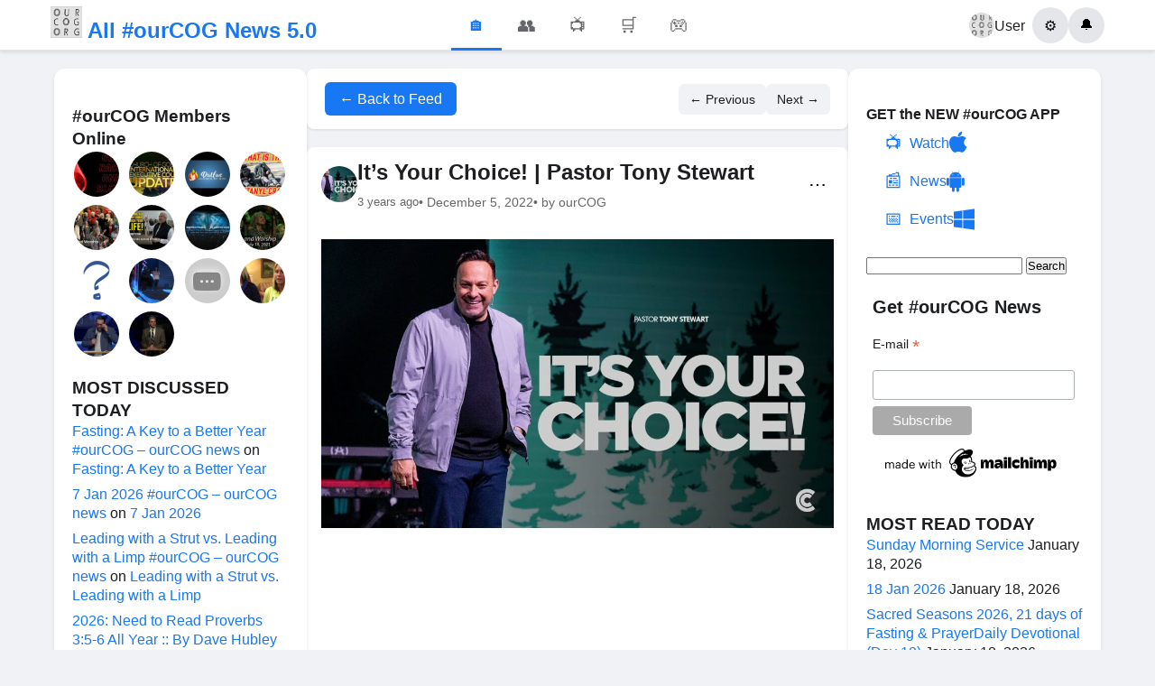

--- FILE ---
content_type: text/html; charset=UTF-8
request_url: https://ourcog.org/its-your-choice-pastor-tony-stewart/
body_size: 18549
content:
<!DOCTYPE html>
<html lang="en-US">
<head>
    <meta charset="UTF-8">
    <meta name="viewport" content="width=device-width, initial-scale=1">
<script data-ad-client="ca-pub-1402659787238748" async src="https://pagead2.googlesyndication.com/pagead/js/adsbygoogle.js"></script>
    <title>It&#8217;s Your Choice! | Pastor Tony Stewart &#8211; All #ourCOG News</title>
<meta name='robots' content='max-image-preview:large' />
<link rel="alternate" title="oEmbed (JSON)" type="application/json+oembed" href="https://ourcog.org/wp-json/oembed/1.0/embed?url=https%3A%2F%2Fourcog.org%2Fits-your-choice-pastor-tony-stewart%2F" />
<link rel="alternate" title="oEmbed (XML)" type="text/xml+oembed" href="https://ourcog.org/wp-json/oembed/1.0/embed?url=https%3A%2F%2Fourcog.org%2Fits-your-choice-pastor-tony-stewart%2F&#038;format=xml" />
<style id='wp-img-auto-sizes-contain-inline-css' type='text/css'>
img:is([sizes=auto i],[sizes^="auto," i]){contain-intrinsic-size:3000px 1500px}
/*# sourceURL=wp-img-auto-sizes-contain-inline-css */
</style>
<style id='wp-emoji-styles-inline-css' type='text/css'>

	img.wp-smiley, img.emoji {
		display: inline !important;
		border: none !important;
		box-shadow: none !important;
		height: 1em !important;
		width: 1em !important;
		margin: 0 0.07em !important;
		vertical-align: -0.1em !important;
		background: none !important;
		padding: 0 !important;
	}
/*# sourceURL=wp-emoji-styles-inline-css */
</style>
<style id='wp-block-library-inline-css' type='text/css'>
:root{--wp-block-synced-color:#7a00df;--wp-block-synced-color--rgb:122,0,223;--wp-bound-block-color:var(--wp-block-synced-color);--wp-editor-canvas-background:#ddd;--wp-admin-theme-color:#007cba;--wp-admin-theme-color--rgb:0,124,186;--wp-admin-theme-color-darker-10:#006ba1;--wp-admin-theme-color-darker-10--rgb:0,107,160.5;--wp-admin-theme-color-darker-20:#005a87;--wp-admin-theme-color-darker-20--rgb:0,90,135;--wp-admin-border-width-focus:2px}@media (min-resolution:192dpi){:root{--wp-admin-border-width-focus:1.5px}}.wp-element-button{cursor:pointer}:root .has-very-light-gray-background-color{background-color:#eee}:root .has-very-dark-gray-background-color{background-color:#313131}:root .has-very-light-gray-color{color:#eee}:root .has-very-dark-gray-color{color:#313131}:root .has-vivid-green-cyan-to-vivid-cyan-blue-gradient-background{background:linear-gradient(135deg,#00d084,#0693e3)}:root .has-purple-crush-gradient-background{background:linear-gradient(135deg,#34e2e4,#4721fb 50%,#ab1dfe)}:root .has-hazy-dawn-gradient-background{background:linear-gradient(135deg,#faaca8,#dad0ec)}:root .has-subdued-olive-gradient-background{background:linear-gradient(135deg,#fafae1,#67a671)}:root .has-atomic-cream-gradient-background{background:linear-gradient(135deg,#fdd79a,#004a59)}:root .has-nightshade-gradient-background{background:linear-gradient(135deg,#330968,#31cdcf)}:root .has-midnight-gradient-background{background:linear-gradient(135deg,#020381,#2874fc)}:root{--wp--preset--font-size--normal:16px;--wp--preset--font-size--huge:42px}.has-regular-font-size{font-size:1em}.has-larger-font-size{font-size:2.625em}.has-normal-font-size{font-size:var(--wp--preset--font-size--normal)}.has-huge-font-size{font-size:var(--wp--preset--font-size--huge)}.has-text-align-center{text-align:center}.has-text-align-left{text-align:left}.has-text-align-right{text-align:right}.has-fit-text{white-space:nowrap!important}#end-resizable-editor-section{display:none}.aligncenter{clear:both}.items-justified-left{justify-content:flex-start}.items-justified-center{justify-content:center}.items-justified-right{justify-content:flex-end}.items-justified-space-between{justify-content:space-between}.screen-reader-text{border:0;clip-path:inset(50%);height:1px;margin:-1px;overflow:hidden;padding:0;position:absolute;width:1px;word-wrap:normal!important}.screen-reader-text:focus{background-color:#ddd;clip-path:none;color:#444;display:block;font-size:1em;height:auto;left:5px;line-height:normal;padding:15px 23px 14px;text-decoration:none;top:5px;width:auto;z-index:100000}html :where(.has-border-color){border-style:solid}html :where([style*=border-top-color]){border-top-style:solid}html :where([style*=border-right-color]){border-right-style:solid}html :where([style*=border-bottom-color]){border-bottom-style:solid}html :where([style*=border-left-color]){border-left-style:solid}html :where([style*=border-width]){border-style:solid}html :where([style*=border-top-width]){border-top-style:solid}html :where([style*=border-right-width]){border-right-style:solid}html :where([style*=border-bottom-width]){border-bottom-style:solid}html :where([style*=border-left-width]){border-left-style:solid}html :where(img[class*=wp-image-]){height:auto;max-width:100%}:where(figure){margin:0 0 1em}html :where(.is-position-sticky){--wp-admin--admin-bar--position-offset:var(--wp-admin--admin-bar--height,0px)}@media screen and (max-width:600px){html :where(.is-position-sticky){--wp-admin--admin-bar--position-offset:0px}}

/*# sourceURL=wp-block-library-inline-css */
</style><style id='global-styles-inline-css' type='text/css'>
:root{--wp--preset--aspect-ratio--square: 1;--wp--preset--aspect-ratio--4-3: 4/3;--wp--preset--aspect-ratio--3-4: 3/4;--wp--preset--aspect-ratio--3-2: 3/2;--wp--preset--aspect-ratio--2-3: 2/3;--wp--preset--aspect-ratio--16-9: 16/9;--wp--preset--aspect-ratio--9-16: 9/16;--wp--preset--color--black: #000000;--wp--preset--color--cyan-bluish-gray: #abb8c3;--wp--preset--color--white: #ffffff;--wp--preset--color--pale-pink: #f78da7;--wp--preset--color--vivid-red: #cf2e2e;--wp--preset--color--luminous-vivid-orange: #ff6900;--wp--preset--color--luminous-vivid-amber: #fcb900;--wp--preset--color--light-green-cyan: #7bdcb5;--wp--preset--color--vivid-green-cyan: #00d084;--wp--preset--color--pale-cyan-blue: #8ed1fc;--wp--preset--color--vivid-cyan-blue: #0693e3;--wp--preset--color--vivid-purple: #9b51e0;--wp--preset--gradient--vivid-cyan-blue-to-vivid-purple: linear-gradient(135deg,rgb(6,147,227) 0%,rgb(155,81,224) 100%);--wp--preset--gradient--light-green-cyan-to-vivid-green-cyan: linear-gradient(135deg,rgb(122,220,180) 0%,rgb(0,208,130) 100%);--wp--preset--gradient--luminous-vivid-amber-to-luminous-vivid-orange: linear-gradient(135deg,rgb(252,185,0) 0%,rgb(255,105,0) 100%);--wp--preset--gradient--luminous-vivid-orange-to-vivid-red: linear-gradient(135deg,rgb(255,105,0) 0%,rgb(207,46,46) 100%);--wp--preset--gradient--very-light-gray-to-cyan-bluish-gray: linear-gradient(135deg,rgb(238,238,238) 0%,rgb(169,184,195) 100%);--wp--preset--gradient--cool-to-warm-spectrum: linear-gradient(135deg,rgb(74,234,220) 0%,rgb(151,120,209) 20%,rgb(207,42,186) 40%,rgb(238,44,130) 60%,rgb(251,105,98) 80%,rgb(254,248,76) 100%);--wp--preset--gradient--blush-light-purple: linear-gradient(135deg,rgb(255,206,236) 0%,rgb(152,150,240) 100%);--wp--preset--gradient--blush-bordeaux: linear-gradient(135deg,rgb(254,205,165) 0%,rgb(254,45,45) 50%,rgb(107,0,62) 100%);--wp--preset--gradient--luminous-dusk: linear-gradient(135deg,rgb(255,203,112) 0%,rgb(199,81,192) 50%,rgb(65,88,208) 100%);--wp--preset--gradient--pale-ocean: linear-gradient(135deg,rgb(255,245,203) 0%,rgb(182,227,212) 50%,rgb(51,167,181) 100%);--wp--preset--gradient--electric-grass: linear-gradient(135deg,rgb(202,248,128) 0%,rgb(113,206,126) 100%);--wp--preset--gradient--midnight: linear-gradient(135deg,rgb(2,3,129) 0%,rgb(40,116,252) 100%);--wp--preset--font-size--small: 13px;--wp--preset--font-size--medium: 20px;--wp--preset--font-size--large: 36px;--wp--preset--font-size--x-large: 42px;--wp--preset--spacing--20: 0.44rem;--wp--preset--spacing--30: 0.67rem;--wp--preset--spacing--40: 1rem;--wp--preset--spacing--50: 1.5rem;--wp--preset--spacing--60: 2.25rem;--wp--preset--spacing--70: 3.38rem;--wp--preset--spacing--80: 5.06rem;--wp--preset--shadow--natural: 6px 6px 9px rgba(0, 0, 0, 0.2);--wp--preset--shadow--deep: 12px 12px 50px rgba(0, 0, 0, 0.4);--wp--preset--shadow--sharp: 6px 6px 0px rgba(0, 0, 0, 0.2);--wp--preset--shadow--outlined: 6px 6px 0px -3px rgb(255, 255, 255), 6px 6px rgb(0, 0, 0);--wp--preset--shadow--crisp: 6px 6px 0px rgb(0, 0, 0);}:where(.is-layout-flex){gap: 0.5em;}:where(.is-layout-grid){gap: 0.5em;}body .is-layout-flex{display: flex;}.is-layout-flex{flex-wrap: wrap;align-items: center;}.is-layout-flex > :is(*, div){margin: 0;}body .is-layout-grid{display: grid;}.is-layout-grid > :is(*, div){margin: 0;}:where(.wp-block-columns.is-layout-flex){gap: 2em;}:where(.wp-block-columns.is-layout-grid){gap: 2em;}:where(.wp-block-post-template.is-layout-flex){gap: 1.25em;}:where(.wp-block-post-template.is-layout-grid){gap: 1.25em;}.has-black-color{color: var(--wp--preset--color--black) !important;}.has-cyan-bluish-gray-color{color: var(--wp--preset--color--cyan-bluish-gray) !important;}.has-white-color{color: var(--wp--preset--color--white) !important;}.has-pale-pink-color{color: var(--wp--preset--color--pale-pink) !important;}.has-vivid-red-color{color: var(--wp--preset--color--vivid-red) !important;}.has-luminous-vivid-orange-color{color: var(--wp--preset--color--luminous-vivid-orange) !important;}.has-luminous-vivid-amber-color{color: var(--wp--preset--color--luminous-vivid-amber) !important;}.has-light-green-cyan-color{color: var(--wp--preset--color--light-green-cyan) !important;}.has-vivid-green-cyan-color{color: var(--wp--preset--color--vivid-green-cyan) !important;}.has-pale-cyan-blue-color{color: var(--wp--preset--color--pale-cyan-blue) !important;}.has-vivid-cyan-blue-color{color: var(--wp--preset--color--vivid-cyan-blue) !important;}.has-vivid-purple-color{color: var(--wp--preset--color--vivid-purple) !important;}.has-black-background-color{background-color: var(--wp--preset--color--black) !important;}.has-cyan-bluish-gray-background-color{background-color: var(--wp--preset--color--cyan-bluish-gray) !important;}.has-white-background-color{background-color: var(--wp--preset--color--white) !important;}.has-pale-pink-background-color{background-color: var(--wp--preset--color--pale-pink) !important;}.has-vivid-red-background-color{background-color: var(--wp--preset--color--vivid-red) !important;}.has-luminous-vivid-orange-background-color{background-color: var(--wp--preset--color--luminous-vivid-orange) !important;}.has-luminous-vivid-amber-background-color{background-color: var(--wp--preset--color--luminous-vivid-amber) !important;}.has-light-green-cyan-background-color{background-color: var(--wp--preset--color--light-green-cyan) !important;}.has-vivid-green-cyan-background-color{background-color: var(--wp--preset--color--vivid-green-cyan) !important;}.has-pale-cyan-blue-background-color{background-color: var(--wp--preset--color--pale-cyan-blue) !important;}.has-vivid-cyan-blue-background-color{background-color: var(--wp--preset--color--vivid-cyan-blue) !important;}.has-vivid-purple-background-color{background-color: var(--wp--preset--color--vivid-purple) !important;}.has-black-border-color{border-color: var(--wp--preset--color--black) !important;}.has-cyan-bluish-gray-border-color{border-color: var(--wp--preset--color--cyan-bluish-gray) !important;}.has-white-border-color{border-color: var(--wp--preset--color--white) !important;}.has-pale-pink-border-color{border-color: var(--wp--preset--color--pale-pink) !important;}.has-vivid-red-border-color{border-color: var(--wp--preset--color--vivid-red) !important;}.has-luminous-vivid-orange-border-color{border-color: var(--wp--preset--color--luminous-vivid-orange) !important;}.has-luminous-vivid-amber-border-color{border-color: var(--wp--preset--color--luminous-vivid-amber) !important;}.has-light-green-cyan-border-color{border-color: var(--wp--preset--color--light-green-cyan) !important;}.has-vivid-green-cyan-border-color{border-color: var(--wp--preset--color--vivid-green-cyan) !important;}.has-pale-cyan-blue-border-color{border-color: var(--wp--preset--color--pale-cyan-blue) !important;}.has-vivid-cyan-blue-border-color{border-color: var(--wp--preset--color--vivid-cyan-blue) !important;}.has-vivid-purple-border-color{border-color: var(--wp--preset--color--vivid-purple) !important;}.has-vivid-cyan-blue-to-vivid-purple-gradient-background{background: var(--wp--preset--gradient--vivid-cyan-blue-to-vivid-purple) !important;}.has-light-green-cyan-to-vivid-green-cyan-gradient-background{background: var(--wp--preset--gradient--light-green-cyan-to-vivid-green-cyan) !important;}.has-luminous-vivid-amber-to-luminous-vivid-orange-gradient-background{background: var(--wp--preset--gradient--luminous-vivid-amber-to-luminous-vivid-orange) !important;}.has-luminous-vivid-orange-to-vivid-red-gradient-background{background: var(--wp--preset--gradient--luminous-vivid-orange-to-vivid-red) !important;}.has-very-light-gray-to-cyan-bluish-gray-gradient-background{background: var(--wp--preset--gradient--very-light-gray-to-cyan-bluish-gray) !important;}.has-cool-to-warm-spectrum-gradient-background{background: var(--wp--preset--gradient--cool-to-warm-spectrum) !important;}.has-blush-light-purple-gradient-background{background: var(--wp--preset--gradient--blush-light-purple) !important;}.has-blush-bordeaux-gradient-background{background: var(--wp--preset--gradient--blush-bordeaux) !important;}.has-luminous-dusk-gradient-background{background: var(--wp--preset--gradient--luminous-dusk) !important;}.has-pale-ocean-gradient-background{background: var(--wp--preset--gradient--pale-ocean) !important;}.has-electric-grass-gradient-background{background: var(--wp--preset--gradient--electric-grass) !important;}.has-midnight-gradient-background{background: var(--wp--preset--gradient--midnight) !important;}.has-small-font-size{font-size: var(--wp--preset--font-size--small) !important;}.has-medium-font-size{font-size: var(--wp--preset--font-size--medium) !important;}.has-large-font-size{font-size: var(--wp--preset--font-size--large) !important;}.has-x-large-font-size{font-size: var(--wp--preset--font-size--x-large) !important;}
/*# sourceURL=global-styles-inline-css */
</style>

<style id='classic-theme-styles-inline-css' type='text/css'>
/*! This file is auto-generated */
.wp-block-button__link{color:#fff;background-color:#32373c;border-radius:9999px;box-shadow:none;text-decoration:none;padding:calc(.667em + 2px) calc(1.333em + 2px);font-size:1.125em}.wp-block-file__button{background:#32373c;color:#fff;text-decoration:none}
/*# sourceURL=/wp-includes/css/classic-themes.min.css */
</style>
<link rel='stylesheet' id='mashsb-styles-css' href='https://ourcog.org/wp-content/plugins/mashsharer/assets/css/mashsb.min.css?ver=4.0.47' type='text/css' media='all' />
<style id='mashsb-styles-inline-css' type='text/css'>
.mashsb-count {color:#cccccc;}@media only screen and (min-width:568px){.mashsb-buttons a {min-width: 177px;}}
/*# sourceURL=mashsb-styles-inline-css */
</style>
<link rel='stylesheet' id='inf-font-awesome-css' href='https://ourcog.org/wp-content/plugins/post-slider-and-carousel/assets/css/font-awesome.min.css?ver=3.5.4' type='text/css' media='all' />
<link rel='stylesheet' id='owl-carousel-css' href='https://ourcog.org/wp-content/plugins/post-slider-and-carousel/assets/css/owl.carousel.min.css?ver=3.5.4' type='text/css' media='all' />
<link rel='stylesheet' id='psacp-public-style-css' href='https://ourcog.org/wp-content/plugins/post-slider-and-carousel/assets/css/psacp-public.min.css?ver=3.5.4' type='text/css' media='all' />
<link rel='stylesheet' id='facebook-style-css' href='https://ourcog.org/wp-content/themes/ourcog/style.css?ver=1755691078' type='text/css' media='all' />
<script type="text/javascript" id="jquery-core-js-extra">
/* <![CDATA[ */
var fb_comments_ajax = {"ajax_url":"https://ourcog.org/wp-admin/admin-ajax.php","nonce":"e6a7cb2d45"};
//# sourceURL=jquery-core-js-extra
/* ]]> */
</script>
<script type="text/javascript" src="https://ourcog.org/wp-includes/js/jquery/jquery.min.js?ver=3.7.1" id="jquery-core-js"></script>
<script type="text/javascript" src="https://ourcog.org/wp-includes/js/jquery/jquery-migrate.min.js?ver=3.4.1" id="jquery-migrate-js"></script>
<script type="text/javascript" id="mashsb-js-extra">
/* <![CDATA[ */
var mashsb = {"shares":"31","round_shares":"","animate_shares":"0","dynamic_buttons":"0","share_url":"https://ourcog.org/its-your-choice-pastor-tony-stewart/","title":"It%E2%80%99s+Your+Choice%21+%7C+Pastor+Tony+Stewart","image":"https://ourcog.org/wp-content/uploads/2022/12/its-your-choice-pastor-tony-stew.jpg","desc":"http://youtu.be/Gs3TUhD45M0\n\nThe average person makes 35,000 decisions/choices each day. Each decision, whether big or small, shapes our destiny. In today's message, Pastor Tony shares the story of a lame man stuck in his situation for 35 \u2026","hashtag":"","subscribe":"content","subscribe_url":"","activestatus":"1","singular":"1","twitter_popup":"1","refresh":"0","nonce":"93f9af52c5","postid":"190805","servertime":"1768733391","ajaxurl":"https://ourcog.org/wp-admin/admin-ajax.php"};
//# sourceURL=mashsb-js-extra
/* ]]> */
</script>
<script type="text/javascript" src="https://ourcog.org/wp-content/plugins/mashsharer/assets/js/mashsb.min.js?ver=4.0.47" id="mashsb-js"></script>
<link rel="https://api.w.org/" href="https://ourcog.org/wp-json/" /><link rel="alternate" title="JSON" type="application/json" href="https://ourcog.org/wp-json/wp/v2/posts/190805" /><link rel="EditURI" type="application/rsd+xml" title="RSD" href="https://ourcog.org/xmlrpc.php?rsd" />
<meta name="generator" content="WordPress 6.9" />
<link rel="canonical" href="https://ourcog.org/its-your-choice-pastor-tony-stewart/" />
<link rel='shortlink' href='https://ourcog.org/?p=190805' />
<style>
		#category-posts-3-internal ul {padding: 0;}
#category-posts-3-internal .cat-post-item img {max-width: initial; max-height: initial; margin: initial;}
#category-posts-3-internal .cat-post-author {margin-bottom: 0;}
#category-posts-3-internal .cat-post-thumbnail {margin: 5px 10px 5px 0;}
#category-posts-3-internal .cat-post-item:before {content: ""; clear: both;}
#category-posts-3-internal .cat-post-excerpt-more {display: inline-block;}
#category-posts-3-internal .cat-post-item {list-style: none; margin: 3px 0 10px; padding: 3px 0;}
#category-posts-3-internal .cat-post-current .cat-post-title {font-weight: bold; text-transform: uppercase;}
#category-posts-3-internal [class*=cat-post-tax] {font-size: 0.85em;}
#category-posts-3-internal [class*=cat-post-tax] * {display:inline-block;}
#category-posts-3-internal .cat-post-item:after {content: ""; display: table;	clear: both;}
#category-posts-3-internal .cat-post-item .cat-post-title {overflow: hidden;text-overflow: ellipsis;white-space: initial;display: -webkit-box;-webkit-line-clamp: 2;-webkit-box-orient: vertical;padding-bottom: 0 !important;}
#category-posts-3-internal .cat-post-item:after {content: ""; display: table;	clear: both;}
#category-posts-3-internal .cat-post-thumbnail {display:block; float:left; margin:5px 10px 5px 0;}
#category-posts-3-internal .cat-post-crop {overflow:hidden;display:block;}
#category-posts-3-internal p {margin:5px 0 0 0}
#category-posts-3-internal li > div {margin:5px 0 0 0; clear:both;}
#category-posts-3-internal .dashicons {vertical-align:middle;}
#category-posts-3-internal .cat-post-thumbnail .cat-post-crop img {height: 80px;}
#category-posts-3-internal .cat-post-thumbnail .cat-post-crop img {width: 80px;}
#category-posts-3-internal .cat-post-thumbnail .cat-post-crop img {object-fit: cover; max-width: 100%; display: block;}
#category-posts-3-internal .cat-post-thumbnail .cat-post-crop-not-supported img {width: 100%;}
#category-posts-3-internal .cat-post-thumbnail {max-width:100%;}
#category-posts-3-internal .cat-post-item img {margin: initial;}
</style>
		<meta property="og:url" content="https://ourcog.org/its-your-choice-pastor-tony-stewart/" />
<meta property="og:type" content="article" />
<meta property="og:title" content="It&#8217;s Your Choice! | Pastor Tony Stewart" />
<meta property="og:description" content="The average person makes 35,000 decisions/choices each day. Each decision, whether big or small, shapes our destiny. In today&#8217;s message, Pastor Tony shares the story of a lame man stuck in his situation for 35 years, BUT now he has decided to respond to Jesus&#8217; command. Because of his &#8220;YES,&#8221; he rose, took up his [&hellip;]" />
<meta property="og:site_name" content="All #ourCOG News" />
<meta property="og:image" content="https://ourcog.org/wp-content/uploads/2022/12/its-your-choice-pastor-tony-stew-1024x576.jpg" />
<meta property="article:published_time" content="2022-12-05T16:42:49-05:00" />
<meta property="article:modified_time" content="2022-12-05T16:42:49-05:00" />
<meta property="fb:app_id" content="YOUR_FACEBOOK_APP_ID" />
        <style>
        /* Additional Facebook Comments Styling */
        .fb-comments, 
        .fb-comments iframe[style],
        .fb-comments span {
            width: 100% !important;
        }
        
        .facebook-comments-container {
            max-width: 100%;
            overflow-x: hidden;
        }
        
        /* Responsive adjustments */
        @media (max-width: 768px) {
            .facebook-comments-container {
                padding: 10px;
            }
            
            .fb-comments {
                width: 100% !important;
            }
        }
        
        /* Dark mode support (optional) */
        @media (prefers-color-scheme: dark) {
            .facebook-comments-container {
                background-color: #242526;
                border-color: #3a3b3c;
            }
        }
        </style>
        <style type="text/css">.recentcomments a{display:inline !important;padding:0 !important;margin:0 !important;}</style><style type="text/css">
/* NUCLEAR OPTION - Force override all slider positioning */

/* Target every possible overlay container with maximum specificity */
html body .psacp-wrap .psacp-post-slide .psacp-featured-meta,
html body .psacp-wrap .psacp-post-slide .psacp-post-overlay,
html body .psacp-post-slider-wrap .psacp-featured-meta,
html body .psacp-post-carousel-wrap .psacp-post-overlay,
.psacp-wrap .psacp-featured-meta[style],
.psacp-wrap .psacp-post-overlay[style] {
    position: absolute !important;
    top: auto !important;
    bottom: 0px !important;
    left: 0px !important;
    right: 0px !important;
    width: 100% !important;
    min-width: 100% !important;
    max-width: none !important;
    margin-left: 0px !important;
    margin-right: 0px !important;
    box-sizing: border-box !important;
    height: 25% !important;
    background: rgba(0, 0, 0, 0.77) !important;
    background-color: rgba(0, 0, 0, 0.77) !important;
    background-image: none !important;
    border: 0px solid transparent !important;
    border-radius: 0px !important;
    box-shadow: none !important;
    display: flex !important;
    flex-direction: column !important;
    justify-content: center !important;
    align-items: center !important;
    text-align: center !important;
    padding: 15px 20px 15px 20px !important;
    margin: 0px !important;
    transform: translateY(0px) translateX(0px) !important;
    -webkit-transform: translateY(0px) translateX(0px) !important;
    -ms-transform: translateY(0px) translateX(0px) !important;
    opacity: 1 !important;
    z-index: 999 !important;
}

/* Force positioning on the image containers */
html body .psacp-post-img-bg,
html body .psacp-post-slider-content,
html body .psacp-post-carousel-content {
    position: relative !important;
    padding: 0px !important;
    margin: 0px !important;
    overflow: visible !important;
}

/* Remove any padding/margins that might constrain width */
.psacp-post-slide,
.psacp-post-carousel-content,
.psacp-post-slider-content {
    padding: 0px !important;
    margin: 0px !important;
    box-sizing: border-box !important;
}

/* Override any centering styles that might be applied */
.psacp-featured-meta.psac-alignmiddle,
.psacp-post-overlay.psac-alignmiddle {
    align-items: center !important;
    justify-content: center !important;
    text-align: center !important;
    vertical-align: middle !important;
}

/* Text styling for readability on black background */
.psacp-featured-meta *,
.psacp-post-overlay * {
    color: white !important;
    border: none !important;
    box-shadow: none !important;
    text-shadow: none !important;
    background: transparent !important;
}

.psacp-featured-meta .psacp-post-title,
.psacp-post-overlay .psacp-post-title {
    margin: 0px 0px 8px 0px !important;
    padding: 0px !important;
    font-size: 22px !important;
    line-height: 1.3 !important;
}

.psacp-featured-meta .psacp-post-title a,
.psacp-post-overlay .psacp-post-title a {
    color: white !important;
    text-decoration: none !important;
}

/* Remove any pseudo-elements that might interfere */
.psacp-featured-meta:before,
.psacp-featured-meta:after,
.psacp-post-overlay:before,
.psacp-post-overlay:after {
    display: none !important;
    content: "" !important;
    background: none !important;
    position: static !important;
}

/* Override specific positioning styles that might be set inline */
[style*="position"] .psacp-featured-meta,
[style*="position"] .psacp-post-overlay {
    position: absolute !important;
    bottom: 0px !important;
    top: auto !important;
}

/* Backup selectors in case the plugin adds more specific classes */
.psacp-design-1 .psacp-featured-meta,
.psacp-design-1 .psacp-post-overlay,
.psacp-design-2 .psacp-featured-meta,
.psacp-design-2 .psacp-post-overlay {
    position: absolute !important;
    top: auto !important;
    bottom: 0px !important;
    left: 0px !important;
    right: 0px !important;
    width: 100% !important;
    height: 25% !important;
    background: black !important;
    display: flex !important;
    flex-direction: column !important;
    justify-content: flex-end !important;
    transform: none !important;
}
</style>
<link rel="icon" href="https://ourcog.org/wp-content/uploads/2015/03/cropped-ourcog-32x32.jpg" sizes="32x32" />
<link rel="icon" href="https://ourcog.org/wp-content/uploads/2015/03/cropped-ourcog-192x192.jpg" sizes="192x192" />
<link rel="apple-touch-icon" href="https://ourcog.org/wp-content/uploads/2015/03/cropped-ourcog-180x180.jpg" />
<meta name="msapplication-TileImage" content="https://ourcog.org/wp-content/uploads/2015/03/cropped-ourcog-270x270.jpg" />
<!-- ## NXS/OG ## --><!-- ## NXSOGTAGS ## --><!-- ## NXS/OG ## -->
</head>
<body class="wp-singular post-template-default single single-post postid-190805 single-format-standard wp-theme-ourcog">
    <header class="facebook-header">
        <div class="header-container">
            <div class="header-left">
                <a href="https://ourcog.org" class="logo">
                    <span class="logo-text"><img src="https://ourcog.org/wp-content/themes/ourcog/logo.jpg" alt="#ourCOG" width="35" height="35"> All #ourCOG News 5.0<?</span>
                </a>
            </div>
            
            <div class="header-center">
                <nav class="main-nav">
                    <a href="https://ourcog.org" class="nav-item active">
                        <span class="nav-icon">&#127968;</span>
                    </a>
                    <a href="#" class="nav-item">
                        <span class="nav-icon">&#128101;</span>
                    </a>
                    <a href="#" class="nav-item">
                        <span class="nav-icon">&#128250;</span>
                    </a>
                    <a href="#" class="nav-item">
                        <span class="nav-icon">&#128722;</span>
                    </a>
                    <a href="#" class="nav-item">
                        <span class="nav-icon">&#127918;</span>
                    </a>
                </nav>
            </div>
            
            <div class="header-right">
                <div class="user-menu">
                    <a href="#" class="user-profile">
                        <img src="https://ourcog.org/wp-content/themes/ourcog/logo.jpg" alt="Profile" class="profile-pic">
                        <span>User</span>
                    </a>
                    <button class="menu-btn">&#9881;</button>
                    <button class="notifications-btn">&#128276;</button>
                </div>
            </div>
        </div>
    </header>
<div class="facebook-layout">
    <aside class="left-sidebar">
        <div class="sidebar-content">
            <h3>#ourCOG Members Online</h3>
            <div class="random-post-thumbs">
                <a href="https://ourcog.org/one-race-one-blood-by-bishop-d-roberts/" title="One Race One Blood By Bishop D. Roberts"><img src="https://ourcog.org/wp-content/uploads/2025/08/one-race-one-blood-by-bishop-d-r-150x150.jpg" alt="One Race One Blood By Bishop D. Roberts" class="post-thumb"></a><a href="https://ourcog.org/iec-updates-church-planting-andres-and-yda-rincon-april-25-2017/" title="IEC Updates &#8211; Church Planting &#8211; Andres and Yda Rincon &#8211; April 25, 2017"><img src="https://ourcog.org/wp-content/uploads/2023/01/iec-updates-church-planting-andr-150x150.jpg" alt="IEC Updates &#8211; Church Planting &#8211; Andres and Yda Rincon &#8211; April 25, 2017" class="post-thumb"></a><a href="https://ourcog.org/pastor-b-j-cassell-sunday-morning-service-12-15-24/" title="Pastor B.J. Cassell Sunday Morning Service 12/15/24"><img src="https://ourcog.org/wp-content/uploads/2025/10/pastor-b-j-cassell-sunday-mornin-40-150x150.jpg" alt="Pastor B.J. Cassell Sunday Morning Service 12/15/24" class="post-thumb"></a><a href="https://ourcog.org/saving-america-with-the-gospel-before-it-collapses-by-jim-towers/" title="Saving America with The Gospel Before It Collapses… :: By Jim Towers"><img src="https://ourcog.org/wp-content/uploads/2024/02/saving-america-with-the-gospel-b-150x150.jpg" alt="Saving America with The Gospel Before It Collapses… :: By Jim Towers" class="post-thumb"></a><a href="https://ourcog.org/praise-and-worship-november-30-2025-2/" title="Praise and Worship &#8211; November 30, 2025"><img src="https://ourcog.org/wp-content/uploads/2025/12/praise-and-worship-november-30-2-1-150x150.jpg" alt="Praise and Worship &#8211; November 30, 2025" class="post-thumb"></a><a href="https://ourcog.org/the-one-day-satan-cannot-touch-your-life-perry-stone/" title="The One Day Satan Cannot Touch Your Life | Perry Stone"><img src="https://ourcog.org/wp-content/uploads/2023/06/the-one-day-satan-cannot-touch-y-150x150.jpg" alt="The One Day Satan Cannot Touch Your Life | Perry Stone" class="post-thumb"></a><a href="https://ourcog.org/missed-sundays-message-join-us-for-the-rebroadcast-now-39/" title="Missed Sunday&#8217;s Message? Join us for the rebroadcast now&#8230;."><img src="https://ourcog.org/wp-content/uploads/2021/06/missed-sundays-message-join-us-f-1-150x150.jpg" alt="Missed Sunday&#8217;s Message? Join us for the rebroadcast now&#8230;." class="post-thumb"></a><a href="https://ourcog.org/july-18-2021-praise-and-worship/" title="July 18, 2021 Praise and Worship"><img src="https://ourcog.org/wp-content/uploads/2021/07/july-18-2021-praise-and-worship-150x150.jpg" alt="July 18, 2021 Praise and Worship" class="post-thumb"></a><a href="https://ourcog.org/church-of-god-turns-139-years-old-video-released/" title="Church of God Turns 139 Years Old; Video Released"><img src="https://ourcog.org/wp-content/uploads/2025/08/church-of-god-turns-139-years-ol.gif" alt="Church of God Turns 139 Years Old; Video Released" class="post-thumb"></a><a href="https://ourcog.org/citylife-church-live-stream-124/" title="citylife church Live Stream"><img src="https://ourcog.org/wp-content/uploads/2019/11/citylife-church-live-stream-7-150x150.jpg" alt="citylife church Live Stream" class="post-thumb"></a><a href="https://ourcog.org/matthew-powells-celebration-of-life-service/" title="Matthew Powell&#8217;s Celebration of Life Service"><img src="https://ourcog.org/wp-content/uploads/2022/11/matthew-powells-celebration-of-l.jpg" alt="Matthew Powell&#8217;s Celebration of Life Service" class="post-thumb"></a><a href="https://ourcog.org/darla-danielle-ralph/" title="Darla &#038; Danielle Ralph"><img src="https://ourcog.org/wp-content/uploads/2020/10/darla-danielle-ralph-150x150.jpg" alt="Darla &#038; Danielle Ralph" class="post-thumb"></a><a href="https://ourcog.org/chapel-with-todd-stevison-i-spiritual-formation-series-i-september-29-2022/" title="Chapel with Todd Stevison  I Spiritual Formation Series I  September 29, 2022"><img src="https://ourcog.org/wp-content/uploads/2022/09/chapel-with-todd-stevison-i-spir-150x150.jpg" alt="Chapel with Todd Stevison  I Spiritual Formation Series I  September 29, 2022" class="post-thumb"></a><a href="https://ourcog.org/chapel-i-senior-stories-i-april-26-2022/" title="Chapel I Senior Stories I April 26, 2022"><img src="https://ourcog.org/wp-content/uploads/2022/04/chapel-i-senior-stories-i-april-150x150.jpg" alt="Chapel I Senior Stories I April 26, 2022" class="post-thumb"></a>            </div>
          
                            <div class="custom-widgets">
                    <div class="widget"><h3 class="widget-title">MOST DISCUSSED TODAY</h3><ul id="recentcomments"><li class="recentcomments"><span class="comment-author-link"><a href="https://thecogpk.wordpress.com/2026/01/07/fasting-a-key-to-a-better-year-ourcog/" class="url" rel="ugc external nofollow">Fasting: A Key to a Better Year #ourCOG &#8211; ourCOG news</a></span> on <a href="https://ourcog.org/fasting-a-key-to-a-better-year/#comment-323168">Fasting: A Key to a Better Year</a></li><li class="recentcomments"><span class="comment-author-link"><a href="https://thecogpk.wordpress.com/2026/01/07/7-jan-2026-ourcog/" class="url" rel="ugc external nofollow">7 Jan 2026 #ourCOG &#8211; ourCOG news</a></span> on <a href="https://ourcog.org/7-jan-2026/#comment-323167">7 Jan 2026</a></li><li class="recentcomments"><span class="comment-author-link"><a href="https://thecogpk.wordpress.com/2026/01/07/leading-with-a-strut-vs-leading-with-a-limp-ourcog/" class="url" rel="ugc external nofollow">Leading with a Strut vs. Leading with a Limp #ourCOG &#8211; ourCOG news</a></span> on <a href="https://ourcog.org/leading-with-a-strut-vs-leading-with-a-limp/#comment-323166">Leading with a Strut vs. Leading with a Limp</a></li><li class="recentcomments"><span class="comment-author-link"><a href="https://thecogpk.wordpress.com/2026/01/06/2026-need-to-read-proverbs-35-6-all-year-by-dave-hubley-ourcog/" class="url" rel="ugc external nofollow">2026: Need to Read Proverbs 3:5-6 All Year :: By Dave Hubley #ourCOG &#8211; ourCOG news</a></span> on <a href="https://ourcog.org/2026-need-to-read-proverbs-35-6-all-year-by-dave-hubley/#comment-323162">2026: Need to Read Proverbs 3:5-6 All Year :: By Dave Hubley</a></li><li class="recentcomments"><span class="comment-author-link"><a href="https://thecogpk.wordpress.com/2026/01/06/the-global-realignment-we-are-watching-under-trump-has-its-roots-in-the-club-of-rome-mandate-for-a-10-region-global-structure-and-the-un-agenda-2030-ourcog/" class="url" rel="ugc external nofollow">The Global Realignment We Are Watching Under Trump Has Its Roots In The Club Of Rome Mandate For A 10 Region Global Structure And The UN Agenda 2030 #ourCOG &#8211; ourCOG news</a></span> on <a href="https://ourcog.org/the-global-realignment-we-are-watching-under-trump-has-its-roots-in-the-club-of-rome-mandate-for-a-10-region-global-structure-and-the-un-agenda-2030/#comment-323161">The Global Realignment We Are Watching Under Trump Has Its Roots In The Club Of Rome Mandate For A 10 Region Global Structure And The UN Agenda 2030</a></li><li class="recentcomments"><span class="comment-author-link"><a href="https://thecogpk.wordpress.com/2026/01/05/homeland-security-advisor-stephen-miller-says-that-trump-is-going-to-make-greenland-part-of-the-united-states-and-use-military-force-if-they-resist-ourcog/" class="url" rel="ugc external nofollow">Homeland Security Advisor Stephen Miller Says That Trump Is Going To Make Greenland Part Of The United States And Use Military Force If They Resist #ourCOG &#8211; ourCOG news</a></span> on <a href="https://ourcog.org/homeland-security-advisor-stephen-miller-says-that-trump-is-going-to-make-greenland-part-of-the-united-states-and-use-military-force-if-they-resist/#comment-323160">Homeland Security Advisor Stephen Miller Says That Trump Is Going To Make Greenland Part Of The United States And Use Military Force If They Resist</a></li><li class="recentcomments"><span class="comment-author-link"><a href="https://thecogpk.wordpress.com/2026/01/05/trump-tells-mexico-hes-coming-for-them-next-as-us-navy-p-8-poseidon-spy-plane-conducts-surveillance-and-reconnaissance-missions-over-tijuana-ourcog/" class="url" rel="ugc external nofollow">Trump Tells Mexico He’s Coming For Them Next As US Navy P-8 Poseidon Spy Plane Conducts Surveillance And Reconnaissance Missions Over Tijuana #ourCOG &#8211; ourCOG news</a></span> on <a href="https://ourcog.org/trump-tells-mexico-hes-coming-for-them-next-as-us-navy-p-8-poseidon-spy-plane-conducts-surveillance-and-reconnaissance-missions-over-tijuana/#comment-323159">Trump Tells Mexico He’s Coming For Them Next As US Navy P-8 Poseidon Spy Plane Conducts Surveillance And Reconnaissance Missions Over Tijuana</a></li></ul></div>                </div>
                    </div>
    </aside>

    <main class="main-content">
        <div class="activity-stream">
            
            <!-- Back to Home Navigation -->
            <div class="navigation-bar">
                <a href="https://ourcog.org" class="back-home-btn">
                    ← Back to Feed
                </a>
                <div class="post-navigation">
                                            <a href="https://ourcog.org/wallace-j-sibley-preaches-at-centennial-church-of-god-general-assembly-1986/" class="nav-btn prev-post" title="Wallace J. Sibley Preaches at Centennial Church of God General Assembly—1986">
                            ← Previous
                        </a>
                                            <a href="https://ourcog.org/harold-b-thompson-jr-preaches-at-centennial-church-of-god-general-assembly-1986/" class="nav-btn next-post" title="Harold B. Thompson Jr. Preaches at Centennial Church of God General Assembly—1986">
                            Next →
                        </a>
                                    </div>
            </div>

                                                                    <article class="post-item single-post" data-post-url="https://ourcog.org/its-your-choice-pastor-tony-stewart/" data-post-title="It&#8217;s Your Choice! | Pastor Tony Stewart" data-post-id="190805">
                        <div class="post-header">
                                                        <img src="https://ourcog.org/wp-content/uploads/2022/12/its-your-choice-pastor-tony-stew-150x150.jpg" alt="Author" class="author-pic">
                            <div class="post-meta">
                                <h1 class="author-name">It&#8217;s Your Choice! | Pastor Tony Stewart</h1>
                                <div class="post-time-details">
                                    <span class="post-time">3 years ago</span>
                                    <span class="post-date">• December 5, 2022</span>
                                                                            <span class="post-author">• by ourCOG</span>
                                                                    </div>
                            </div>
                            <button class="post-menu">⋯</button>
                        </div>
                        
                        <div class="post-content single-post-content">
                                                            <div class="post-image single-post-image">
                                    <img width="1024" height="576" src="https://ourcog.org/wp-content/uploads/2022/12/its-your-choice-pastor-tony-stew-1024x576.jpg" class="attachment-large size-large wp-post-image" alt="" decoding="async" fetchpriority="high" srcset="https://ourcog.org/wp-content/uploads/2022/12/its-your-choice-pastor-tony-stew-1024x576.jpg 1024w, https://ourcog.org/wp-content/uploads/2022/12/its-your-choice-pastor-tony-stew-300x169.jpg 300w, https://ourcog.org/wp-content/uploads/2022/12/its-your-choice-pastor-tony-stew-768x432.jpg 768w, https://ourcog.org/wp-content/uploads/2022/12/its-your-choice-pastor-tony-stew.jpg 1280w" sizes="(max-width: 1024px) 100vw, 1024px" />                                </div>
                                                        
                            <div class="post-text single-post-text">
                                <p><iframe title="It&#039;s Your Choice! | Pastor Tony Stewart" width="500" height="281" src="https://www.youtube.com/embed/Gs3TUhD45M0?feature=oembed" frameborder="0" allow="accelerometer; autoplay; clipboard-write; encrypted-media; gyroscope; picture-in-picture; web-share" referrerpolicy="strict-origin-when-cross-origin" allowfullscreen></iframe></p>
<p>The average person makes 35,000 decisions/choices each day. Each decision, whether big or small, shapes our destiny. In today&#8217;s message, Pastor Tony shares the story of a lame man stuck in his situation for 35 years, BUT now he has decided to respond to Jesus&#8217; command. Because of his &#8220;YES,&#8221; he rose, took up his mat, and was made whole.</p>
<aside class="mashsb-container mashsb-main "><div class="mashsb-box"><div class="mashsb-count mash-large" style="float:left"><div class="counts mashsbcount">31</div><span class="mashsb-sharetext">SHARES</span></div><div class="mashsb-buttons"><a class="mashicon-facebook mash-large mash-nomargin mashsb-noshadow" href="https://www.facebook.com/sharer.php?u=https%3A%2F%2Fourcog.org%2Fits-your-choice-pastor-tony-stewart%2F" target="_top" rel="nofollow"><span class="icon"></span><span class="text">SHARE&nbsp;on&nbsp;FB</span></a><a class="mashicon-twitter mash-large mash-nomargin mashsb-noshadow" href="https://twitter.com/intent/tweet?text=It%E2%80%99s%20Your%20Choice%21%20%7C%20Pastor%20Tony%20Stewart&amp;url=https://ourcog.org/?p=190805" target="_top" rel="nofollow"><span class="icon"></span><span class="text">Twitter</span></a><a class="mashicon-subscribe mash-large mash-nomargin mashsb-noshadow" href="#" target="_top" rel="nofollow"><span class="icon"></span><span class="text">Subscribe</span></a><div class="onoffswitch2 mash-large mashsb-noshadow" style="display:none"></div></div>
            </div>
                <div style="clear:both"></div><div class="mashsb-toggle-container"></div></aside>
            <!-- Share buttons by mashshare.net - Version: 4.0.47-->                            </div>

                            <div class="post-meta-details">
                                                                    <span class="post-categories">
                                        Categories: <a href="https://ourcog.org/category/video/" rel="category tag">Video</a>                                    </span>
                                                                
                                                                    <span class="post-tags">
                                        Tags: <a href="https://ourcog.org/tag/choice/" rel="tag">choice</a>, <a href="https://ourcog.org/tag/stewart/" rel="tag">stewart</a>, <a href="https://ourcog.org/tag/tony/" rel="tag">tony</a>                                    </span>
                                                            </div>
                        </div>
                        
                        <div class="post-actions">
                            <button class="action-btn like-btn"><a href="https://www.facebook.com/ourcog" target=_blank>👍 Like</a></button>
                            
                            <!-- Comment Button with Count -->
                            <button class="action-btn comment-btn" onclick="toggleComments(190805)">
                                💬 Comment <span class="comment-count" id="comment-count-190805"></span>
                            </button>
                            
                            <!-- Facebook Share Button -->
                            <button class="action-btn share-btn facebook-share" 
                                    onclick="shareOnFacebook('https://ourcog.org/its-your-choice-pastor-tony-stewart/'); return false;">
                                📘 Share
                            </button>
                            
                            <!-- Twitter Share Button -->
                            <button class="action-btn share-btn twitter-share" 
                                    onclick="shareOnTwitter('https://ourcog.org/its-your-choice-pastor-tony-stewart/', 'It&#8217;s Your Choice! | Pastor Tony Stewart'); return false;"
                                    data-url="https://ourcog.org/its-your-choice-pastor-tony-stewart/"
                                    data-title="It&#8217;s Your Choice! | Pastor Tony Stewart">
                                🐦 Tweet
                            </button>
                        </div>
                        
                        <!-- Facebook Comments Container (Initially Hidden like index.php) -->
                        <div class="facebook-comments-container single-post-comments" id="comments-190805" style="display: none;">
                            <h3 class="comments-header">Comments</h3>
                            <div class="fb-comments" 
                                 data-href="https://ourcog.org/its-your-choice-pastor-tony-stewart/" 
                                 data-width="100%" 
                                 data-numposts="10"
                                 data-order-by="social"
                                 data-colorscheme="light">
                            </div>
                        </div>
                    </article>
                    
                    <!-- Related Posts Section -->
                    <div class="related-posts-section">
                        <h3 class="related-posts-title">Related Posts</h3>
                        <div class="related-posts-grid">
                                                                    <div class="related-post-item">
                                            <a href="https://ourcog.org/god-is-calling-you-to-speak-life-into-the-next-generation/" class="related-post-link">
                                                                                                    <div class="related-post-image">
                                                        <img width="300" height="169" src="https://ourcog.org/wp-content/uploads/2025/10/god-is-calling-you-to-speak-life-300x169.jpg" class="attachment-medium size-medium wp-post-image" alt="" decoding="async" srcset="https://ourcog.org/wp-content/uploads/2025/10/god-is-calling-you-to-speak-life-300x169.jpg 300w, https://ourcog.org/wp-content/uploads/2025/10/god-is-calling-you-to-speak-life-1024x576.jpg 1024w, https://ourcog.org/wp-content/uploads/2025/10/god-is-calling-you-to-speak-life-768x432.jpg 768w, https://ourcog.org/wp-content/uploads/2025/10/god-is-calling-you-to-speak-life.jpg 1280w" sizes="(max-width: 300px) 100vw, 300px" />                                                    </div>
                                                                                                <div class="related-post-content">
                                                    <h4 class="related-post-title">God Is Calling You to Speak LIFE Into the Next Generation!</h4>
                                                    <span class="related-post-date">October 17, 2025</span>
                                                </div>
                                            </a>
                                        </div>
                                                                                <div class="related-post-item">
                                            <a href="https://ourcog.org/lee-university-chapel-march-27-2014-2/" class="related-post-link">
                                                                                                    <div class="related-post-image">
                                                        <img width="300" height="169" src="https://ourcog.org/wp-content/uploads/2023/01/lee-university-chapel-march-27-2-300x169.jpg" class="attachment-medium size-medium wp-post-image" alt="" decoding="async" loading="lazy" srcset="https://ourcog.org/wp-content/uploads/2023/01/lee-university-chapel-march-27-2-300x169.jpg 300w, https://ourcog.org/wp-content/uploads/2023/01/lee-university-chapel-march-27-2-1024x576.jpg 1024w, https://ourcog.org/wp-content/uploads/2023/01/lee-university-chapel-march-27-2-768x432.jpg 768w, https://ourcog.org/wp-content/uploads/2023/01/lee-university-chapel-march-27-2.jpg 1280w" sizes="auto, (max-width: 300px) 100vw, 300px" />                                                    </div>
                                                                                                <div class="related-post-content">
                                                    <h4 class="related-post-title">Lee University Chapel &#8211; March 27, 2014</h4>
                                                    <span class="related-post-date">July 5, 2023</span>
                                                </div>
                                            </a>
                                        </div>
                                                                </div>
                    </div>
                    
                                    </div>
    </main>

    <aside class="right-sidebar">
        <div class="sidebar-content">
            <b>GET the NEW #ourCOG APP</b>
            <div class="user-shortcuts">
                <a href="#" class="shortcut-item">
                    <span class="shortcut-icon">📺</span>
                    <span>Watch</span><i class="fa fa-apple" style="font-size:25px"></i>
                </a>
                <a href="#" class="shortcut-item">
                    <span class="shortcut-icon">📰</span>
                    <span>News</span> <i class="fa fa-android" style="font-size:25px"></i>
                </a>
                <a href="#" class="shortcut-item">
                    <span class="shortcut-icon">📅</span>
                    <span>Events </span><i class="fa fa-windows" style="font-size:25px"></i>
                </a>
            </div>
            
                            <div class="custom-widgets">
                    <div class="widget"><form role="search" method="get" id="searchform" class="searchform" action="https://ourcog.org/">
				<div>
					<label class="screen-reader-text" for="s">Search for:</label>
					<input type="text" value="" name="s" id="s" />
					<input type="submit" id="searchsubmit" value="Search" />
				</div>
			</form></div><div class="widget"><p><!-- Begin Mailchimp Signup Form -->
<link href="//cdn-images.mailchimp.com/embedcode/classic-10_7_dtp.css" rel="stylesheet" type="text/css">
<style type="text/css">
	#mc_embed_signup{background:#fff; clear:left; font:14px Helvetica,Arial,sans-serif; }<br />
	/* Add your own Mailchimp form style overrides in your site stylesheet or in this style block.<br />
	   We recommend moving this block and the preceding CSS link to the HEAD of your HTML file. */<br />
</style>
</p>
<div id="mc_embed_signup">
<form action="https://ourcog.us7.list-manage.com/subscribe/post?u=bdedadea36622c48ab2f2cebb&amp;id=e751885385" method="post" id="mc-embedded-subscribe-form" name="mc-embedded-subscribe-form" class="validate" target="_blank" novalidate="">
<div id="mc_embed_signup_scroll">
<h2>Get #ourCOG News</h2>
<div class="mc-field-group">
	<label for="mce-EMAIL">E-mail <span class="asterisk">*</span><br>
</label><br>
	<input type="email" value="" name="EMAIL" class="required email" id="mce-EMAIL">
</div>
<div id="mce-responses" class="clear foot">
<div class="response" id="mce-error-response" style="display:none"></div>
<div class="response" id="mce-success-response" style="display:none"></div>
<p></p>
</div>
<p>    <!-- real people should not fill this in and expect good things - do not remove this or risk form bot signups--></p>
<div style="position: absolute; left: -5000px;" aria-hidden="true"><input type="text" name="b_bdedadea36622c48ab2f2cebb_e751885385" tabindex="-1" value=""></div>
<div class="optionalParent">
<div class="clear foot">
                <input type="submit" value="Subscribe" name="subscribe" id="mc-embedded-subscribe" class="button"><p></p>
<p class="brandingLogo"><a href="http://eepurl.com/hSjyNr" title="Mailchimp - email marketing made easy and fun"><img decoding="async" src="https://eep.io/mc-cdn-images/template_images/branding_logo_text_dark_dtp.svg"></a></p>
<p></p>
</div>
</div>
</div>
</form>
</div>
<p><script type="text/javascript" src="//s3.amazonaws.com/downloads.mailchimp.com/js/mc-validate.js"></script><script type="text/javascript">(function($) {window.fnames = new Array(); window.ftypes = new Array();fnames[0]='EMAIL';ftypes[0]='email';fnames[1]='FNAME';ftypes[1]='text';fnames[2]='LNAME';ftypes[2]='text';fnames[3]='ADDRESS';ftypes[3]='address';fnames[4]='PHONE';ftypes[4]='phone';fnames[5]='BIRTHDAY';ftypes[5]='birthday';}(jQuery));var $mcj = jQuery.noConflict(true);</script><br>
<!--End mc_embed_signup--></p></div>
		<div class="widget">
		<h3 class="widget-title">MOST READ TODAY</h3>
		<ul>
											<li>
					<a href="https://ourcog.org/sunday-morning-service-152/">Sunday Morning Service</a>
											<span class="post-date">January 18, 2026</span>
									</li>
											<li>
					<a href="https://ourcog.org/18-jan-2026-3/">18 Jan 2026</a>
											<span class="post-date">January 18, 2026</span>
									</li>
											<li>
					<a href="https://ourcog.org/sacred-seasons-2026-21-days-of-fasting-prayerdaily-devotional-day-18/">Sacred Seasons 2026, 21 days of Fasting &amp; PrayerDaily Devotional (Day 18)</a>
											<span class="post-date">January 18, 2026</span>
									</li>
											<li>
					<a href="https://ourcog.org/the-sermon-on-the-mount-jonathan-vorce/">The Sermon on the Mount | Jonathan Vorce</a>
											<span class="post-date">January 18, 2026</span>
									</li>
											<li>
					<a href="https://ourcog.org/the-politics-of-false-accusation-by-daymond-duck/">The Politics of False Accusation :: By Daymond Duck</a>
											<span class="post-date">January 17, 2026</span>
									</li>
											<li>
					<a href="https://ourcog.org/are-you-paying-attention-by-nathele-graham/">Are You Paying Attention? :: By Nathele Graham</a>
											<span class="post-date">January 17, 2026</span>
									</li>
					</ul>

		</div><div class="widget"><h3 class="widget-title">#Actscelerate Acts20.com</h3><ul id="category-posts-3-internal" class="category-posts-internal">
<li class='cat-post-item'><div><a class="cat-post-title" href="https://ourcog.org/trying-to-figure-out-what-happened/" rel="bookmark">Trying to figure out what happened.</a></div></li><li class='cat-post-item'><div><a class="cat-post-title" href="https://ourcog.org/trying-to-figure-out-what-happened/" rel="bookmark">Trying to figure out what happened.</a></div></li><li class='cat-post-item'><div><a class="cat-post-title" href="https://ourcog.org/what-happened-to-us-the-cog/" rel="bookmark">What happened to us? The COG?</a></div></li><li class='cat-post-item'><div><a class="cat-post-title" href="https://ourcog.org/will-illinois-cog-pastor-lose-his-credentials-over-this/" rel="bookmark">Will Illinois cog pastor lose his credentials over this?</a></div></li><li class='cat-post-item'><div><a class="cat-post-title" href="https://ourcog.org/post-50000-ourcog/" rel="bookmark">POST #50,000 #ourCOG: 50,000 posts on @ourCOG since 2009</a></div><div>
<a class="cat-post-thumbnail cat-post-none" href="https://ourcog.org/post-50000-ourcog/" title="POST #50,000 #ourCOG: 50,000 posts on @ourCOG since 2009"><span class="cat-post-crop cat-post-format cat-post-format-standard"><img width="80" height="80" src="https://ourcog.org/wp-content/uploads/2016/12/ourCOG-The-REST-is-still-to-come-150x150.jpg" class="attachment-thumbnail size-thumbnail wp-post-image" alt="" data-cat-posts-width="80" data-cat-posts-height="80" loading="lazy" /></span></a></div></li></ul>
</div>                </div>
                    </div>
    </aside>
</div>

<!-- Facebook SDK and Comments JavaScript -->
<div id="fb-root"></div>
<script async defer crossorigin="anonymous" src="https://connect.facebook.net/en_US/sdk.js#xfbml=1&version=v18.0&appId=YOUR_FACEBOOK_APP_ID"></script>

<script>
// Initialize Facebook SDK
window.fbAsyncInit = function() {
    FB.init({
        appId: 'YOUR_FACEBOOK_APP_ID', // Replace with your actual Facebook App ID
        cookie: true,
        xfbml: true,
        version: 'v18.0'
    });
    
    // Auto-load comments on single post page
    loadSinglePostComments();
};

// Fallback if Facebook SDK doesn't load
setTimeout(function() {
    if (typeof FB === 'undefined') {
        console.log('Facebook SDK failed to load, hiding loading spinner');
        const loadingDivs = document.querySelectorAll('.comments-loading');
        loadingDivs.forEach(div => {
            div.innerHTML = '<p style="color: #65676b;">Comments unavailable. Please check your internet connection or try refreshing the page.</p>';
        });
    }
}, 10000);

// Load comments for single post (auto-display)
function loadSinglePostComments() {
    const singlePost = document.querySelector('.single-post');
    if (!singlePost) return;
    
    const postId = singlePost.getAttribute('data-post-id');
    const commentsContainer = document.getElementById('comments-' + postId);
    const loadingDiv = document.getElementById('loading-' + postId);
    
    if (commentsContainer && loadingDiv) {
        // Check if Facebook SDK is available
        if (typeof FB !== 'undefined' && FB.XFBML) {
            // Parse Facebook comments for this specific container
            setTimeout(() => {
                FB.XFBML.parse(commentsContainer, function() {
                    loadingDiv.style.display = 'none';
                    // Update comment count after parsing
                    updateCommentCount(postId);
                });
            }, 2000);
        } else {
            // Hide loading and show message if Facebook SDK not available
            setTimeout(() => {
                loadingDiv.innerHTML = '<p style="color: #65676b;">Facebook comments are loading...</p>';
                
                // Try again after another delay
                setTimeout(() => {
                    if (typeof FB !== 'undefined' && FB.XFBML) {
                        FB.XFBML.parse(commentsContainer, function() {
                            loadingDiv.style.display = 'none';
                            updateCommentCount(postId);
                        });
                    } else {
                        loadingDiv.innerHTML = '<p style="color: #65676b;">Comments unavailable. Please refresh the page to try again.</p>';
                    }
                }, 5000);
            }, 3000);
        }
    }
}

// Toggle comments visibility (simplified - no loading spinner)
function toggleComments(postId) {
    const commentsContainer = document.getElementById('comments-' + postId);
    
    if (commentsContainer.style.display === 'none') {
        commentsContainer.style.display = 'block';
        
        // Parse Facebook comments for this specific container
        if (typeof FB !== 'undefined' && FB.XFBML) {
            setTimeout(() => {
                FB.XFBML.parse(commentsContainer, function() {
                    // Update comment count after parsing
                    updateCommentCount(postId);
                });
            }, 500);
        }
    } else {
        commentsContainer.style.display = 'none';
    }
}

// Update comment count for a specific post
function updateCommentCount(postId, postUrl = null) {
    if (!postUrl) {
        const postElement = document.querySelector(`[data-post-id="${postId}"]`);
        if (postElement) {
            postUrl = postElement.getAttribute('data-post-url');
        }
    }
    
    if (postUrl && typeof FB !== 'undefined' && FB.api) {
        // Use Facebook Graph API to get comment count
        FB.api('/' + encodeURIComponent(postUrl), {fields: 'engagement'}, function(response) {
            if (response && response.engagement && response.engagement.comment_count) {
                const count = response.engagement.comment_count;
                const countElement = document.getElementById('comment-count-' + postId);
                if (countElement && count > 0) {
                    countElement.textContent = '(' + count + ')';
                    countElement.style.display = 'inline';
                }
            }
        });
    }
}

// Existing share functions
function shareOnFacebook(url) {
    const shareUrl = 'https://www.facebook.com/sharer/sharer.php?u=' + encodeURIComponent(url);
    window.open(shareUrl, 'facebook-share-dialog', 'width=626,height=436');
}

function shareOnTwitter(url, title) {
    const shareUrl = 'https://twitter.com/intent/tweet?url=' + encodeURIComponent(url) + '&text=' + encodeURIComponent(title);
    window.open(shareUrl, 'twitter-share-dialog', 'width=626,height=436');
}
</script>

<style>
/* Single Post Specific Styles */
.navigation-bar {
    background: #fff;
    padding: 15px 20px;
    border-radius: 8px;
    margin-bottom: 20px;
    display: flex;
    justify-content: space-between;
    align-items: center;
    box-shadow: 0 1px 3px rgba(0,0,0,0.1);
}

.back-home-btn {
    background: #1877f2;
    color: white;
    padding: 8px 16px;
    border-radius: 6px;
    text-decoration: none;
    font-weight: 500;
    transition: background-color 0.2s;
}

.back-home-btn:hover {
    background: #166fe5;
    color: white;
    text-decoration: none;
}

.post-navigation {
    display: flex;
    gap: 10px;
}

.nav-btn {
    background: #f0f2f5;
    color: #1c1e21;
    padding: 8px 12px;
    border-radius: 6px;
    text-decoration: none;
    font-size: 14px;
    transition: background-color 0.2s;
}

.nav-btn:hover {
    background: #e4e6ea;
    text-decoration: none;
    color: #1c1e21;
}

.single-post {
    margin-bottom: 30px;
}

.single-post .author-name {
    font-size: 24px;
    margin-bottom: 8px;
}

.post-time-details {
    display: flex;
    flex-wrap: wrap;
    gap: 8px;
    color: #65676b;
    font-size: 14px;
}

.single-post-content {
    margin: 20px 0;
}

.single-post-text {
    font-size: 16px;
    line-height: 1.6;
    color: #1c1e21;
}

.single-post-text h1, .single-post-text h2, .single-post-text h3,
.single-post-text h4, .single-post-text h5, .single-post-text h6 {
    margin: 20px 0 15px 0;
    color: #1c1e21;
}

.single-post-text p {
    margin-bottom: 15px;
}

.single-post-text img {
    max-width: 100%;
    height: auto;
    border-radius: 8px;
    margin: 15px 0;
}

.single-post-image {
    margin-bottom: 20px;
}

.single-post-comments {
    display: none !important; /* Hidden by default like index.php */
    margin-top: 30px;
}

.single-post-comments[style*="block"] {
    display: block !important; /* Show when toggled */
}

.comments-header {
    color: #1c1e21;
    font-size: 20px;
    margin-bottom: 15px;
    padding-bottom: 10px;
    border-bottom: 1px solid #e3e6ea;
}

/* Related Posts Section */
.related-posts-section {
    background: #fff;
    padding: 20px;
    border-radius: 8px;
    margin-top: 20px;
    box-shadow: 0 1px 3px rgba(0,0,0,0.1);
}

.related-posts-title {
    color: #1c1e21;
    font-size: 20px;
    margin-bottom: 20px;
    padding-bottom: 10px;
    border-bottom: 1px solid #e3e6ea;
}

.related-posts-grid {
    display: grid;
    grid-template-columns: repeat(auto-fit, minmax(250px, 1fr));
    gap: 20px;
}

.related-post-item {
    border: 1px solid #e3e6ea;
    border-radius: 8px;
    overflow: hidden;
    transition: transform 0.2s, box-shadow 0.2s;
}

.related-post-item:hover {
    transform: translateY(-2px);
    box-shadow: 0 4px 8px rgba(0,0,0,0.1);
}

.related-post-link {
    display: block;
    text-decoration: none;
    color: inherit;
}

.related-post-image {
    height: 150px;
    overflow: hidden;
}

.related-post-image img {
    width: 100%;
    height: 100%;
    object-fit: cover;
}

.related-post-content {
    padding: 15px;
}

.related-post-title {
    font-size: 16px;
    font-weight: 600;
    color: #1c1e21;
    margin-bottom: 8px;
    line-height: 1.3;
}

.related-post-date {
    color: #65676b;
    font-size: 14px;
}

.related-post-link:hover .related-post-title {
    color: #1877f2;
}

/* Make thumbnails in left sidebar clickable */
.random-post-thumbs a {
    display: inline-block;
    margin: 2px;
}

.random-post-thumbs a:hover .post-thumb {
    opacity: 0.8;
    transform: scale(1.05);
    transition: all 0.2s;
}

/* Responsive Design */
@media (max-width: 768px) {
    .navigation-bar {
        flex-direction: column;
        gap: 15px;
        text-align: center;
    }
    
    .post-navigation {
        justify-content: center;
    }
    
    .related-posts-grid {
        grid-template-columns: 1fr;
    }
    
    .post-time-details {
        justify-content: center;
    }
}

/* Manual Refresh Button */
.comments-refresh {
    text-align: center;
    margin-top: 15px;
    padding-top: 15px;
    border-top: 1px solid #e3e6ea;
}

.refresh-comments-btn {
    background: #1877f2;
    color: white;
    padding: 8px 16px;
    border: none;
    border-radius: 6px;
    cursor: pointer;
    font-size: 14px;
    font-weight: 500;
    transition: background-color 0.2s;
}

.refresh-comments-btn:hover {
    background: #166fe5;
}

/* Better error messaging */
.comments-loading p {
    margin: 0;
    padding: 10px;
}

/* Facebook Comments Styling (inherited from index.php) */
.facebook-comments-container {
    margin: 15px 0;
    padding: 15px;
    background-color: #f8f9fa;
    border-radius: 8px;
    border: 1px solid #e3e6ea;
}

.comments-loading {
    text-align: center;
    padding: 20px;
    color: #65676b;
    font-style: italic;
}

.comment-count {
    font-size: 0.9em;
    color: #65676b;
    margin-left: 5px;
}

.comment-btn {
    position: relative;
}

/* Animation for expanding comments */
.facebook-comments-container {
    transition: all 0.3s ease-in-out;
    overflow: hidden;
}

/* Loading animation */
.comments-loading::after {
    content: '';
    display: inline-block;
    width: 20px;
    height: 20px;
    border: 2px solid #1877f2;
    border-radius: 50%;
    border-top-color: transparent;
    animation: spin 1s linear infinite;
    margin-left: 10px;
}

@keyframes spin {
    to {
        transform: rotate(360deg);
    }
}
</style>

<footer class="facebook-footer">
        <div class="footer-container" align="center">
<a href="https://twitter.com/ourcog"><img border="0" src="https://ourcog.org/wp-content/uploads/2013/03/twitter-icon.png"></a>
<a href="https://facebook.com/ourcog"><img border="0" src="https://ourcog.org/wp-content/uploads/2013/03/facebok-icon.png"></a>
<a href="https://youtube.com/ourcog"><img border="0" src="https://ourcog.org/wp-content/uploads/2013/03/youtube-icon.png"></a>
<a href="https://vimeo.com/ourcog"><img border="0" src="https://ourcog.org/wp-content/uploads/2013/03/vimeo-icon.png"></a>
<a href="https://thecogpk.wordpress.com/"><img border="0" src="https://ourcog.org/wp-content/uploads/2013/03/wordpress-icon.png"></a>
<a href="https://ourcog.blogspot.com/"><img border="0" src="https://ourcog.org/wp-content/uploads/2013/03/blogger-icon.png"></a>
<a href="https://www.reddit.com/r/churchofgod/"><img border="0" src="https://ourcog.org/wp-content/uploads/2013/03/tumblr-icon.png"></a> 
<a href="https://pinterest.com/ourcog/"><img border="0" src="https://ourcog.org/wp-content/uploads/2013/03/pinterest-icon.png"></a> 
<a href="http://www.linkedin.com/pub/ourcog/5a/799/227/"><img border="0" src="https://ourcog.org/wp-content/uploads/2013/03/linkedin-icon.png"></a>
<a href="https://ourcog.org/feed/"><img border="0" src="https://ourcog.org/wp-content/uploads/2013/03/rss-icon.png"></a>
	</div>
            <div class="footer-bottom">
                <p><a href="https://ourcog.org/privacy/">Privacy</a> &copy; 2009-2026 All #ourCOG News. Patent pending: Follow #ourCOG wherever you go</p>
            </div>
        </div>
    </footer>
    
    <script type="speculationrules">
{"prefetch":[{"source":"document","where":{"and":[{"href_matches":"/*"},{"not":{"href_matches":["/wp-*.php","/wp-admin/*","/wp-content/uploads/*","/wp-content/*","/wp-content/plugins/*","/wp-content/themes/ourcog/*","/*\\?(.+)"]}},{"not":{"selector_matches":"a[rel~=\"nofollow\"]"}},{"not":{"selector_matches":".no-prefetch, .no-prefetch a"}}]},"eagerness":"conservative"}]}
</script>
        <script>
        // Additional Facebook SDK configuration
        window.fbAsyncInit = function() {
            FB.init({
                appId: 'YOUR_FACEBOOK_APP_ID', // Replace with your actual App ID
                cookie: true,
                xfbml: true,
                version: 'v18.0'
            });
            
            // Subscribe to comment events
            FB.Event.subscribe('comment.create', function(response) {
                console.log('New comment created:', response);
                // You can update comment counts here
                updateCommentCountFromEvent(response);
            });
            
            FB.Event.subscribe('comment.remove', function(response) {
                console.log('Comment removed:', response);
                // You can update comment counts here
                updateCommentCountFromEvent(response);
            });
        };
        
        function updateCommentCountFromEvent(response) {
            // Extract post ID from response and update count
            // This requires parsing the response to match it to your post
            if (response && response.href) {
                // Find the post element with matching URL
                const postElement = document.querySelector(`[data-post-url="${response.href}"]`);
                if (postElement) {
                    const postId = postElement.getAttribute('data-post-id');
                    updateCommentCount(postId);
                }
            }
        }
        </script>
        <script type="text/javascript" src="https://ourcog.org/wp-content/themes/ourcog/js/script.js?ver=1.0" id="facebook-script-js"></script>
<script id="wp-emoji-settings" type="application/json">
{"baseUrl":"https://s.w.org/images/core/emoji/17.0.2/72x72/","ext":".png","svgUrl":"https://s.w.org/images/core/emoji/17.0.2/svg/","svgExt":".svg","source":{"concatemoji":"https://ourcog.org/wp-includes/js/wp-emoji-release.min.js?ver=6.9"}}
</script>
<script type="module">
/* <![CDATA[ */
/*! This file is auto-generated */
const a=JSON.parse(document.getElementById("wp-emoji-settings").textContent),o=(window._wpemojiSettings=a,"wpEmojiSettingsSupports"),s=["flag","emoji"];function i(e){try{var t={supportTests:e,timestamp:(new Date).valueOf()};sessionStorage.setItem(o,JSON.stringify(t))}catch(e){}}function c(e,t,n){e.clearRect(0,0,e.canvas.width,e.canvas.height),e.fillText(t,0,0);t=new Uint32Array(e.getImageData(0,0,e.canvas.width,e.canvas.height).data);e.clearRect(0,0,e.canvas.width,e.canvas.height),e.fillText(n,0,0);const a=new Uint32Array(e.getImageData(0,0,e.canvas.width,e.canvas.height).data);return t.every((e,t)=>e===a[t])}function p(e,t){e.clearRect(0,0,e.canvas.width,e.canvas.height),e.fillText(t,0,0);var n=e.getImageData(16,16,1,1);for(let e=0;e<n.data.length;e++)if(0!==n.data[e])return!1;return!0}function u(e,t,n,a){switch(t){case"flag":return n(e,"\ud83c\udff3\ufe0f\u200d\u26a7\ufe0f","\ud83c\udff3\ufe0f\u200b\u26a7\ufe0f")?!1:!n(e,"\ud83c\udde8\ud83c\uddf6","\ud83c\udde8\u200b\ud83c\uddf6")&&!n(e,"\ud83c\udff4\udb40\udc67\udb40\udc62\udb40\udc65\udb40\udc6e\udb40\udc67\udb40\udc7f","\ud83c\udff4\u200b\udb40\udc67\u200b\udb40\udc62\u200b\udb40\udc65\u200b\udb40\udc6e\u200b\udb40\udc67\u200b\udb40\udc7f");case"emoji":return!a(e,"\ud83e\u1fac8")}return!1}function f(e,t,n,a){let r;const o=(r="undefined"!=typeof WorkerGlobalScope&&self instanceof WorkerGlobalScope?new OffscreenCanvas(300,150):document.createElement("canvas")).getContext("2d",{willReadFrequently:!0}),s=(o.textBaseline="top",o.font="600 32px Arial",{});return e.forEach(e=>{s[e]=t(o,e,n,a)}),s}function r(e){var t=document.createElement("script");t.src=e,t.defer=!0,document.head.appendChild(t)}a.supports={everything:!0,everythingExceptFlag:!0},new Promise(t=>{let n=function(){try{var e=JSON.parse(sessionStorage.getItem(o));if("object"==typeof e&&"number"==typeof e.timestamp&&(new Date).valueOf()<e.timestamp+604800&&"object"==typeof e.supportTests)return e.supportTests}catch(e){}return null}();if(!n){if("undefined"!=typeof Worker&&"undefined"!=typeof OffscreenCanvas&&"undefined"!=typeof URL&&URL.createObjectURL&&"undefined"!=typeof Blob)try{var e="postMessage("+f.toString()+"("+[JSON.stringify(s),u.toString(),c.toString(),p.toString()].join(",")+"));",a=new Blob([e],{type:"text/javascript"});const r=new Worker(URL.createObjectURL(a),{name:"wpTestEmojiSupports"});return void(r.onmessage=e=>{i(n=e.data),r.terminate(),t(n)})}catch(e){}i(n=f(s,u,c,p))}t(n)}).then(e=>{for(const n in e)a.supports[n]=e[n],a.supports.everything=a.supports.everything&&a.supports[n],"flag"!==n&&(a.supports.everythingExceptFlag=a.supports.everythingExceptFlag&&a.supports[n]);var t;a.supports.everythingExceptFlag=a.supports.everythingExceptFlag&&!a.supports.flag,a.supports.everything||((t=a.source||{}).concatemoji?r(t.concatemoji):t.wpemoji&&t.twemoji&&(r(t.twemoji),r(t.wpemoji)))});
//# sourceURL=https://ourcog.org/wp-includes/js/wp-emoji-loader.min.js
/* ]]> */
</script>
<script>"undefined"!=typeof jQuery&&jQuery(document).ready(function(){"objectFit"in document.documentElement.style==!1&&(jQuery(".cat-post-item figure").removeClass("cat-post-crop"),jQuery(".cat-post-item figure").addClass("cat-post-crop-not-supported")),(document.documentMode||/Edge/.test(navigator.userAgent))&&(jQuery(".cat-post-item figure img").height("+=1"),window.setTimeout(function(){jQuery(".cat-post-item figure img").height("-=1")},0))});</script>		<script type="text/javascript">
			if (typeof jQuery !== 'undefined') {

				var cat_posts_namespace              = window.cat_posts_namespace || {};
				cat_posts_namespace.layout_wrap_text = cat_posts_namespace.layout_wrap_text || {};
				cat_posts_namespace.layout_img_size  = cat_posts_namespace.layout_img_size || {};

				cat_posts_namespace.layout_wrap_text = {
					
					preWrap : function (widget) {
						jQuery(widget).find('.cat-post-item').each(function(){
							var _that = jQuery(this);
							_that.find('p.cpwp-excerpt-text').addClass('cpwp-wrap-text');
							_that.find('p.cpwp-excerpt-text').closest('div').wrap('<div class="cpwp-wrap-text-stage"></div>');
						});
						return;
					},
					
					add : function(_this){
						var _that = jQuery(_this);
						if (_that.find('p.cpwp-excerpt-text').height() < _that.find('.cat-post-thumbnail').height()) { 
							_that.find('p.cpwp-excerpt-text').closest('.cpwp-wrap-text-stage').removeClass( "cpwp-wrap-text" );
							_that.find('p.cpwp-excerpt-text').addClass( "cpwp-wrap-text" ); 
						}else{ 
							_that.find('p.cpwp-excerpt-text').removeClass( "cpwp-wrap-text" );
							_that.find('p.cpwp-excerpt-text').closest('.cpwp-wrap-text-stage').addClass( "cpwp-wrap-text" ); 
						}
						return;
					},
					
					handleLazyLoading : function(_this) {
						var width = jQuery(_this).find('img').width();
						
						if( 0 !== width ){
							cat_posts_namespace.layout_wrap_text.add(_this);
						} else {
							jQuery(_this).find('img').one("load", function(){
								cat_posts_namespace.layout_wrap_text.add(_this);
							});
						}
						return;
					},
					
					setClass : function (widget) {
						// var _widget = jQuery(widget);
						jQuery(widget).find('.cat-post-item').each(function(){
							cat_posts_namespace.layout_wrap_text.handleLazyLoading(this);
						});
						return;
					}
				}
				cat_posts_namespace.layout_img_size = {
					
					replace : function(_this){
						var _that = jQuery(_this),
						resp_w = _that.width(),
						resp_h = _that.height(),
						orig_w = _that.data('cat-posts-width'),
						orig_h = _that.data('cat-posts-height');
						
						if( resp_w < orig_w ){
							_that.height( resp_w * orig_h / orig_w );
						} else {
							_that.height( '' );
						}
						return;
					},
					
					handleLazyLoading : function(_this) {
						var width = jQuery(_this).width();
						
						if( 0 !== width ){
							cat_posts_namespace.layout_img_size.replace(_this);
						} else {
							jQuery(_this).one("load", function(){
								cat_posts_namespace.layout_img_size.replace(_this);
							});
						}
						return;
					},
					setHeight : function (widget) {
						jQuery(widget).find('.cat-post-item img').each(function(){
							cat_posts_namespace.layout_img_size.handleLazyLoading(this);
						});
						return;
					}
				}

				let widget = jQuery('#category-posts-3-internal');

				jQuery( document ).ready(function () {
					cat_posts_namespace.layout_wrap_text.setClass(widget);
					
					
						cat_posts_namespace.layout_img_size.setHeight(widget);
					
				});

				jQuery(window).on('load resize', function() {
					cat_posts_namespace.layout_wrap_text.setClass(widget);
					
					
						cat_posts_namespace.layout_img_size.setHeight(widget);
					
				});

				// low-end mobile 
				cat_posts_namespace.layout_wrap_text.preWrap(widget);
				cat_posts_namespace.layout_wrap_text.setClass(widget);
				
				
					cat_posts_namespace.layout_img_size.setHeight(widget);
				

			}
		</script>
		<script defer src="https://static.cloudflareinsights.com/beacon.min.js/vcd15cbe7772f49c399c6a5babf22c1241717689176015" integrity="sha512-ZpsOmlRQV6y907TI0dKBHq9Md29nnaEIPlkf84rnaERnq6zvWvPUqr2ft8M1aS28oN72PdrCzSjY4U6VaAw1EQ==" data-cf-beacon='{"version":"2024.11.0","token":"0b561f32ec1a410d855766f64329c357","r":1,"server_timing":{"name":{"cfCacheStatus":true,"cfEdge":true,"cfExtPri":true,"cfL4":true,"cfOrigin":true,"cfSpeedBrain":true},"location_startswith":null}}' crossorigin="anonymous"></script>
</body>
</html>
<!-- Performance optimized by Redis Object Cache. Learn more: https://wprediscache.com -->


--- FILE ---
content_type: text/html; charset=utf-8
request_url: https://www.google.com/recaptcha/api2/aframe
body_size: 268
content:
<!DOCTYPE HTML><html><head><meta http-equiv="content-type" content="text/html; charset=UTF-8"></head><body><script nonce="R5IIn-NnfqfAKLOK0nOfNA">/** Anti-fraud and anti-abuse applications only. See google.com/recaptcha */ try{var clients={'sodar':'https://pagead2.googlesyndication.com/pagead/sodar?'};window.addEventListener("message",function(a){try{if(a.source===window.parent){var b=JSON.parse(a.data);var c=clients[b['id']];if(c){var d=document.createElement('img');d.src=c+b['params']+'&rc='+(localStorage.getItem("rc::a")?sessionStorage.getItem("rc::b"):"");window.document.body.appendChild(d);sessionStorage.setItem("rc::e",parseInt(sessionStorage.getItem("rc::e")||0)+1);localStorage.setItem("rc::h",'1768733394847');}}}catch(b){}});window.parent.postMessage("_grecaptcha_ready", "*");}catch(b){}</script></body></html>